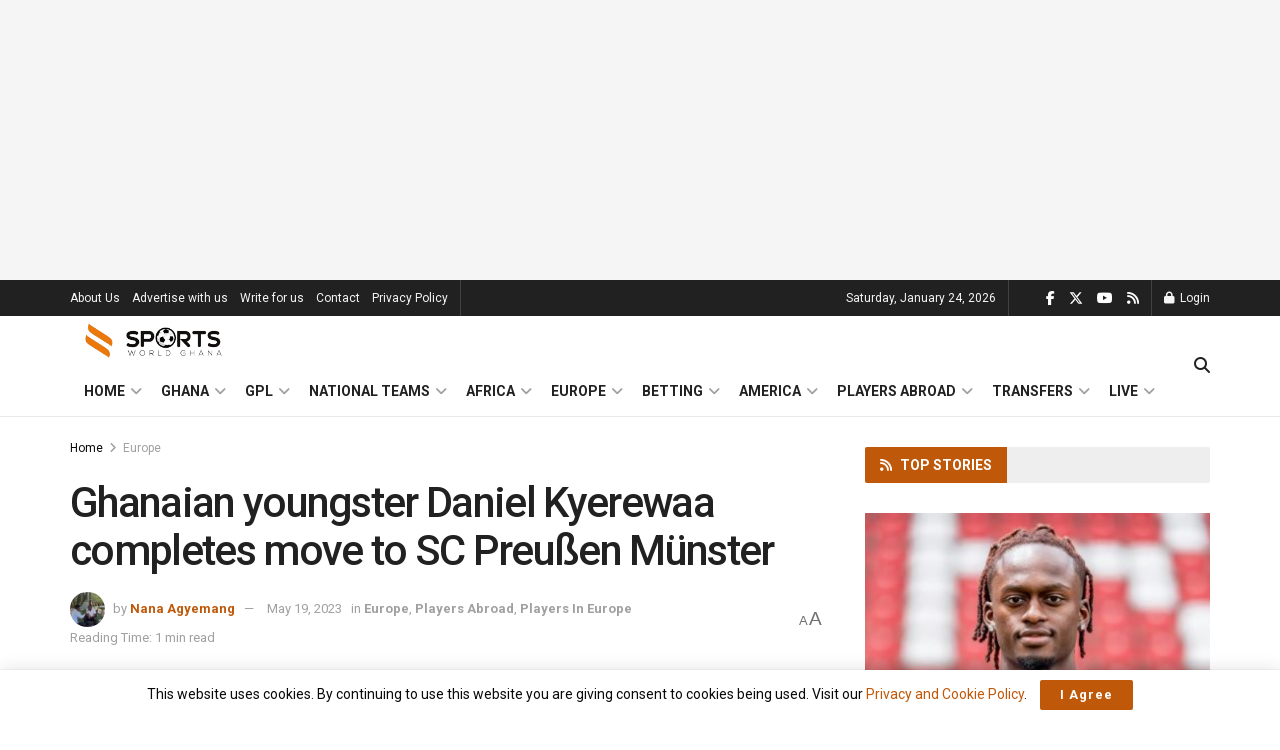

--- FILE ---
content_type: text/html; charset=utf-8
request_url: https://www.google.com/recaptcha/api2/aframe
body_size: 265
content:
<!DOCTYPE HTML><html><head><meta http-equiv="content-type" content="text/html; charset=UTF-8"></head><body><script nonce="ypeudSYQv0J690_kgL8btQ">/** Anti-fraud and anti-abuse applications only. See google.com/recaptcha */ try{var clients={'sodar':'https://pagead2.googlesyndication.com/pagead/sodar?'};window.addEventListener("message",function(a){try{if(a.source===window.parent){var b=JSON.parse(a.data);var c=clients[b['id']];if(c){var d=document.createElement('img');d.src=c+b['params']+'&rc='+(localStorage.getItem("rc::a")?sessionStorage.getItem("rc::b"):"");window.document.body.appendChild(d);sessionStorage.setItem("rc::e",parseInt(sessionStorage.getItem("rc::e")||0)+1);localStorage.setItem("rc::h",'1769248504284');}}}catch(b){}});window.parent.postMessage("_grecaptcha_ready", "*");}catch(b){}</script></body></html>